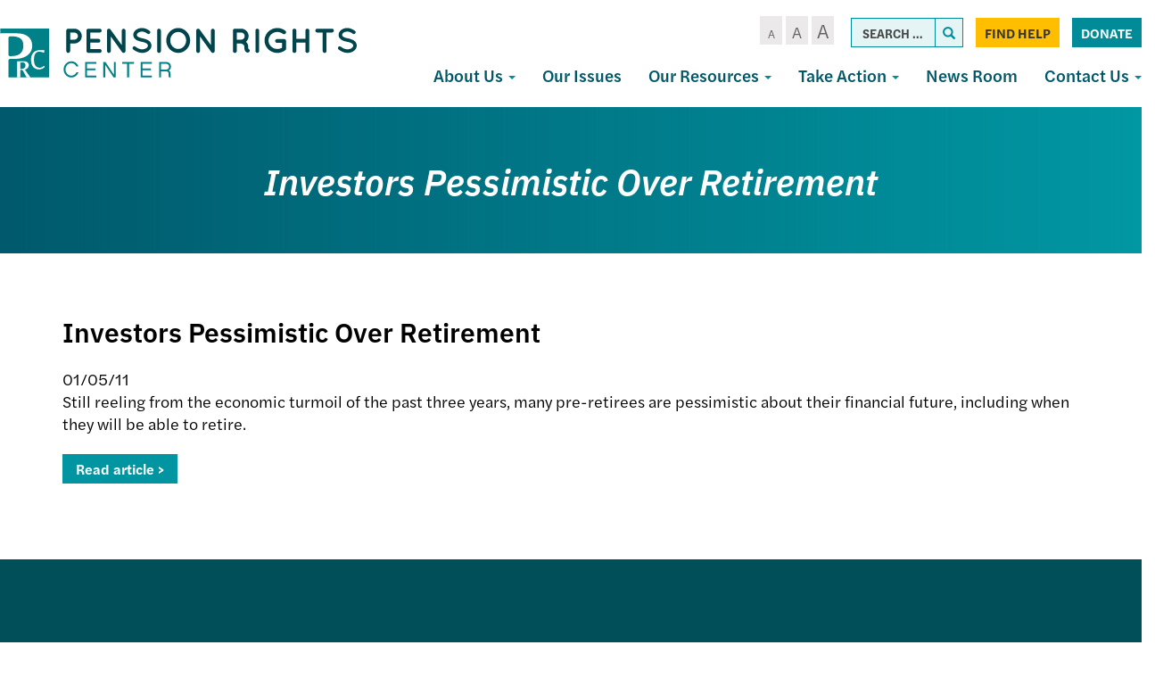

--- FILE ---
content_type: text/html; charset=UTF-8
request_url: https://pensionrights.org/investors-pessimistic-over-retirement/
body_size: 14323
content:
<!DOCTYPE html>
<html lang="en-US">
<head>
<meta charset="UTF-8">
<meta name='viewport' content='width=device-width, maximum-scale=1.0, minimum-scale=1.0, initial-scale=1.0' />
<link rel="profile" href="http://gmpg.org/xfn/11">
<link rel="pingback" href="https://pensionrights.org/xmlrpc.php">
<!--[if lt IE 9]>
<script src="https://pensionrights.org/wp-content/themes/pensionrights/js/html5.js" type="text/javascript"></script>
<script src="//cdn.jsdelivr.net/respond/1.4.2/respond.min.js"></script>
<![endif]-->
<link rel="stylesheet" href="https://use.typekit.net/ctz7mgc.css">
<link rel="icon" type="image/png" href="/wp-content/themes/pensionrights/img/favicon.png">



<meta name='robots' content='index, follow, max-image-preview:large, max-snippet:-1, max-video-preview:-1' />
	<style>img:is([sizes="auto" i], [sizes^="auto," i]) { contain-intrinsic-size: 3000px 1500px }</style>
	
	<!-- This site is optimized with the Yoast SEO plugin v23.6 - https://yoast.com/wordpress/plugins/seo/ -->
	<title>Investors Pessimistic Over Retirement - Pension Rights Center</title>
	<link rel="canonical" href="https://pensionrights.org/investors-pessimistic-over-retirement/" />
	<meta property="og:locale" content="en_US" />
	<meta property="og:type" content="article" />
	<meta property="og:title" content="Investors Pessimistic Over Retirement - Pension Rights Center" />
	<meta property="og:description" content="Still reeling from the economic turmoil of the past three years, many pre-retirees are pessimistic about their financial future, including when they will be able to retire." />
	<meta property="og:url" content="https://pensionrights.org/investors-pessimistic-over-retirement/" />
	<meta property="og:site_name" content="Pension Rights Center" />
	<meta property="article:published_time" content="2011-01-05T20:58:52+00:00" />
	<meta name="author" content="dcadmin" />
	<meta name="twitter:card" content="summary_large_image" />
	<meta name="twitter:label1" content="Written by" />
	<meta name="twitter:data1" content="dcadmin" />
	<script type="application/ld+json" class="yoast-schema-graph">{"@context":"https://schema.org","@graph":[{"@type":"WebPage","@id":"https://pensionrights.org/investors-pessimistic-over-retirement/","url":"https://pensionrights.org/investors-pessimistic-over-retirement/","name":"Investors Pessimistic Over Retirement - Pension Rights Center","isPartOf":{"@id":"https://pensionrights.org/#website"},"datePublished":"2011-01-05T20:58:52+00:00","dateModified":"2011-01-05T20:58:52+00:00","author":{"@id":"https://pensionrights.org/#/schema/person/c71e59163450fbae8c889203f33d9136"},"breadcrumb":{"@id":"https://pensionrights.org/investors-pessimistic-over-retirement/#breadcrumb"},"inLanguage":"en-US","potentialAction":[{"@type":"ReadAction","target":["https://pensionrights.org/investors-pessimistic-over-retirement/"]}]},{"@type":"BreadcrumbList","@id":"https://pensionrights.org/investors-pessimistic-over-retirement/#breadcrumb","itemListElement":[{"@type":"ListItem","position":1,"name":"Home","item":"https://pensionrights.org/"},{"@type":"ListItem","position":2,"name":"News Room","item":"https://pensionrights.org/news-room/"},{"@type":"ListItem","position":3,"name":"Investors Pessimistic Over Retirement"}]},{"@type":"WebSite","@id":"https://pensionrights.org/#website","url":"https://pensionrights.org/","name":"Pension Rights Center","description":"","potentialAction":[{"@type":"SearchAction","target":{"@type":"EntryPoint","urlTemplate":"https://pensionrights.org/?s={search_term_string}"},"query-input":{"@type":"PropertyValueSpecification","valueRequired":true,"valueName":"search_term_string"}}],"inLanguage":"en-US"},{"@type":"Person","@id":"https://pensionrights.org/#/schema/person/c71e59163450fbae8c889203f33d9136","name":"dcadmin","image":{"@type":"ImageObject","inLanguage":"en-US","@id":"https://pensionrights.org/#/schema/person/image/","url":"https://secure.gravatar.com/avatar/a6fe99ebb7241a771e6dd66a758eebe2?s=96&d=mm&r=g","contentUrl":"https://secure.gravatar.com/avatar/a6fe99ebb7241a771e6dd66a758eebe2?s=96&d=mm&r=g","caption":"dcadmin"},"url":"https://pensionrights.org/author/dcadmin/"}]}</script>
	<!-- / Yoast SEO plugin. -->


<link rel="alternate" type="application/rss+xml" title="Pension Rights Center &raquo; Feed" href="https://pensionrights.org/feed/" />
<link rel="alternate" type="application/rss+xml" title="Pension Rights Center &raquo; Comments Feed" href="https://pensionrights.org/comments/feed/" />
<link rel="alternate" type="application/rss+xml" title="Pension Rights Center &raquo; Investors Pessimistic Over Retirement Comments Feed" href="https://pensionrights.org/investors-pessimistic-over-retirement/feed/" />
<script type="text/javascript">
/* <![CDATA[ */
window._wpemojiSettings = {"baseUrl":"https:\/\/s.w.org\/images\/core\/emoji\/15.0.3\/72x72\/","ext":".png","svgUrl":"https:\/\/s.w.org\/images\/core\/emoji\/15.0.3\/svg\/","svgExt":".svg","source":{"concatemoji":"https:\/\/pensionrights.org\/wp-includes\/js\/wp-emoji-release.min.js?ver=6.7.1"}};
/*! This file is auto-generated */
!function(i,n){var o,s,e;function c(e){try{var t={supportTests:e,timestamp:(new Date).valueOf()};sessionStorage.setItem(o,JSON.stringify(t))}catch(e){}}function p(e,t,n){e.clearRect(0,0,e.canvas.width,e.canvas.height),e.fillText(t,0,0);var t=new Uint32Array(e.getImageData(0,0,e.canvas.width,e.canvas.height).data),r=(e.clearRect(0,0,e.canvas.width,e.canvas.height),e.fillText(n,0,0),new Uint32Array(e.getImageData(0,0,e.canvas.width,e.canvas.height).data));return t.every(function(e,t){return e===r[t]})}function u(e,t,n){switch(t){case"flag":return n(e,"\ud83c\udff3\ufe0f\u200d\u26a7\ufe0f","\ud83c\udff3\ufe0f\u200b\u26a7\ufe0f")?!1:!n(e,"\ud83c\uddfa\ud83c\uddf3","\ud83c\uddfa\u200b\ud83c\uddf3")&&!n(e,"\ud83c\udff4\udb40\udc67\udb40\udc62\udb40\udc65\udb40\udc6e\udb40\udc67\udb40\udc7f","\ud83c\udff4\u200b\udb40\udc67\u200b\udb40\udc62\u200b\udb40\udc65\u200b\udb40\udc6e\u200b\udb40\udc67\u200b\udb40\udc7f");case"emoji":return!n(e,"\ud83d\udc26\u200d\u2b1b","\ud83d\udc26\u200b\u2b1b")}return!1}function f(e,t,n){var r="undefined"!=typeof WorkerGlobalScope&&self instanceof WorkerGlobalScope?new OffscreenCanvas(300,150):i.createElement("canvas"),a=r.getContext("2d",{willReadFrequently:!0}),o=(a.textBaseline="top",a.font="600 32px Arial",{});return e.forEach(function(e){o[e]=t(a,e,n)}),o}function t(e){var t=i.createElement("script");t.src=e,t.defer=!0,i.head.appendChild(t)}"undefined"!=typeof Promise&&(o="wpEmojiSettingsSupports",s=["flag","emoji"],n.supports={everything:!0,everythingExceptFlag:!0},e=new Promise(function(e){i.addEventListener("DOMContentLoaded",e,{once:!0})}),new Promise(function(t){var n=function(){try{var e=JSON.parse(sessionStorage.getItem(o));if("object"==typeof e&&"number"==typeof e.timestamp&&(new Date).valueOf()<e.timestamp+604800&&"object"==typeof e.supportTests)return e.supportTests}catch(e){}return null}();if(!n){if("undefined"!=typeof Worker&&"undefined"!=typeof OffscreenCanvas&&"undefined"!=typeof URL&&URL.createObjectURL&&"undefined"!=typeof Blob)try{var e="postMessage("+f.toString()+"("+[JSON.stringify(s),u.toString(),p.toString()].join(",")+"));",r=new Blob([e],{type:"text/javascript"}),a=new Worker(URL.createObjectURL(r),{name:"wpTestEmojiSupports"});return void(a.onmessage=function(e){c(n=e.data),a.terminate(),t(n)})}catch(e){}c(n=f(s,u,p))}t(n)}).then(function(e){for(var t in e)n.supports[t]=e[t],n.supports.everything=n.supports.everything&&n.supports[t],"flag"!==t&&(n.supports.everythingExceptFlag=n.supports.everythingExceptFlag&&n.supports[t]);n.supports.everythingExceptFlag=n.supports.everythingExceptFlag&&!n.supports.flag,n.DOMReady=!1,n.readyCallback=function(){n.DOMReady=!0}}).then(function(){return e}).then(function(){var e;n.supports.everything||(n.readyCallback(),(e=n.source||{}).concatemoji?t(e.concatemoji):e.wpemoji&&e.twemoji&&(t(e.twemoji),t(e.wpemoji)))}))}((window,document),window._wpemojiSettings);
/* ]]> */
</script>
<style id='wp-emoji-styles-inline-css' type='text/css'>

	img.wp-smiley, img.emoji {
		display: inline !important;
		border: none !important;
		box-shadow: none !important;
		height: 1em !important;
		width: 1em !important;
		margin: 0 0.07em !important;
		vertical-align: -0.1em !important;
		background: none !important;
		padding: 0 !important;
	}
</style>
<link rel='stylesheet' id='wp-block-library-css' href='https://pensionrights.org/wp-includes/css/dist/block-library/style.min.css?ver=6.7.1' type='text/css' media='all' />
<style id='classic-theme-styles-inline-css' type='text/css'>
/*! This file is auto-generated */
.wp-block-button__link{color:#fff;background-color:#32373c;border-radius:9999px;box-shadow:none;text-decoration:none;padding:calc(.667em + 2px) calc(1.333em + 2px);font-size:1.125em}.wp-block-file__button{background:#32373c;color:#fff;text-decoration:none}
</style>
<style id='global-styles-inline-css' type='text/css'>
:root{--wp--preset--aspect-ratio--square: 1;--wp--preset--aspect-ratio--4-3: 4/3;--wp--preset--aspect-ratio--3-4: 3/4;--wp--preset--aspect-ratio--3-2: 3/2;--wp--preset--aspect-ratio--2-3: 2/3;--wp--preset--aspect-ratio--16-9: 16/9;--wp--preset--aspect-ratio--9-16: 9/16;--wp--preset--color--black: #000000;--wp--preset--color--cyan-bluish-gray: #abb8c3;--wp--preset--color--white: #ffffff;--wp--preset--color--pale-pink: #f78da7;--wp--preset--color--vivid-red: #cf2e2e;--wp--preset--color--luminous-vivid-orange: #ff6900;--wp--preset--color--luminous-vivid-amber: #fcb900;--wp--preset--color--light-green-cyan: #7bdcb5;--wp--preset--color--vivid-green-cyan: #00d084;--wp--preset--color--pale-cyan-blue: #8ed1fc;--wp--preset--color--vivid-cyan-blue: #0693e3;--wp--preset--color--vivid-purple: #9b51e0;--wp--preset--gradient--vivid-cyan-blue-to-vivid-purple: linear-gradient(135deg,rgba(6,147,227,1) 0%,rgb(155,81,224) 100%);--wp--preset--gradient--light-green-cyan-to-vivid-green-cyan: linear-gradient(135deg,rgb(122,220,180) 0%,rgb(0,208,130) 100%);--wp--preset--gradient--luminous-vivid-amber-to-luminous-vivid-orange: linear-gradient(135deg,rgba(252,185,0,1) 0%,rgba(255,105,0,1) 100%);--wp--preset--gradient--luminous-vivid-orange-to-vivid-red: linear-gradient(135deg,rgba(255,105,0,1) 0%,rgb(207,46,46) 100%);--wp--preset--gradient--very-light-gray-to-cyan-bluish-gray: linear-gradient(135deg,rgb(238,238,238) 0%,rgb(169,184,195) 100%);--wp--preset--gradient--cool-to-warm-spectrum: linear-gradient(135deg,rgb(74,234,220) 0%,rgb(151,120,209) 20%,rgb(207,42,186) 40%,rgb(238,44,130) 60%,rgb(251,105,98) 80%,rgb(254,248,76) 100%);--wp--preset--gradient--blush-light-purple: linear-gradient(135deg,rgb(255,206,236) 0%,rgb(152,150,240) 100%);--wp--preset--gradient--blush-bordeaux: linear-gradient(135deg,rgb(254,205,165) 0%,rgb(254,45,45) 50%,rgb(107,0,62) 100%);--wp--preset--gradient--luminous-dusk: linear-gradient(135deg,rgb(255,203,112) 0%,rgb(199,81,192) 50%,rgb(65,88,208) 100%);--wp--preset--gradient--pale-ocean: linear-gradient(135deg,rgb(255,245,203) 0%,rgb(182,227,212) 50%,rgb(51,167,181) 100%);--wp--preset--gradient--electric-grass: linear-gradient(135deg,rgb(202,248,128) 0%,rgb(113,206,126) 100%);--wp--preset--gradient--midnight: linear-gradient(135deg,rgb(2,3,129) 0%,rgb(40,116,252) 100%);--wp--preset--font-size--small: 13px;--wp--preset--font-size--medium: 20px;--wp--preset--font-size--large: 36px;--wp--preset--font-size--x-large: 42px;--wp--preset--spacing--20: 0.44rem;--wp--preset--spacing--30: 0.67rem;--wp--preset--spacing--40: 1rem;--wp--preset--spacing--50: 1.5rem;--wp--preset--spacing--60: 2.25rem;--wp--preset--spacing--70: 3.38rem;--wp--preset--spacing--80: 5.06rem;--wp--preset--shadow--natural: 6px 6px 9px rgba(0, 0, 0, 0.2);--wp--preset--shadow--deep: 12px 12px 50px rgba(0, 0, 0, 0.4);--wp--preset--shadow--sharp: 6px 6px 0px rgba(0, 0, 0, 0.2);--wp--preset--shadow--outlined: 6px 6px 0px -3px rgba(255, 255, 255, 1), 6px 6px rgba(0, 0, 0, 1);--wp--preset--shadow--crisp: 6px 6px 0px rgba(0, 0, 0, 1);}:where(.is-layout-flex){gap: 0.5em;}:where(.is-layout-grid){gap: 0.5em;}body .is-layout-flex{display: flex;}.is-layout-flex{flex-wrap: wrap;align-items: center;}.is-layout-flex > :is(*, div){margin: 0;}body .is-layout-grid{display: grid;}.is-layout-grid > :is(*, div){margin: 0;}:where(.wp-block-columns.is-layout-flex){gap: 2em;}:where(.wp-block-columns.is-layout-grid){gap: 2em;}:where(.wp-block-post-template.is-layout-flex){gap: 1.25em;}:where(.wp-block-post-template.is-layout-grid){gap: 1.25em;}.has-black-color{color: var(--wp--preset--color--black) !important;}.has-cyan-bluish-gray-color{color: var(--wp--preset--color--cyan-bluish-gray) !important;}.has-white-color{color: var(--wp--preset--color--white) !important;}.has-pale-pink-color{color: var(--wp--preset--color--pale-pink) !important;}.has-vivid-red-color{color: var(--wp--preset--color--vivid-red) !important;}.has-luminous-vivid-orange-color{color: var(--wp--preset--color--luminous-vivid-orange) !important;}.has-luminous-vivid-amber-color{color: var(--wp--preset--color--luminous-vivid-amber) !important;}.has-light-green-cyan-color{color: var(--wp--preset--color--light-green-cyan) !important;}.has-vivid-green-cyan-color{color: var(--wp--preset--color--vivid-green-cyan) !important;}.has-pale-cyan-blue-color{color: var(--wp--preset--color--pale-cyan-blue) !important;}.has-vivid-cyan-blue-color{color: var(--wp--preset--color--vivid-cyan-blue) !important;}.has-vivid-purple-color{color: var(--wp--preset--color--vivid-purple) !important;}.has-black-background-color{background-color: var(--wp--preset--color--black) !important;}.has-cyan-bluish-gray-background-color{background-color: var(--wp--preset--color--cyan-bluish-gray) !important;}.has-white-background-color{background-color: var(--wp--preset--color--white) !important;}.has-pale-pink-background-color{background-color: var(--wp--preset--color--pale-pink) !important;}.has-vivid-red-background-color{background-color: var(--wp--preset--color--vivid-red) !important;}.has-luminous-vivid-orange-background-color{background-color: var(--wp--preset--color--luminous-vivid-orange) !important;}.has-luminous-vivid-amber-background-color{background-color: var(--wp--preset--color--luminous-vivid-amber) !important;}.has-light-green-cyan-background-color{background-color: var(--wp--preset--color--light-green-cyan) !important;}.has-vivid-green-cyan-background-color{background-color: var(--wp--preset--color--vivid-green-cyan) !important;}.has-pale-cyan-blue-background-color{background-color: var(--wp--preset--color--pale-cyan-blue) !important;}.has-vivid-cyan-blue-background-color{background-color: var(--wp--preset--color--vivid-cyan-blue) !important;}.has-vivid-purple-background-color{background-color: var(--wp--preset--color--vivid-purple) !important;}.has-black-border-color{border-color: var(--wp--preset--color--black) !important;}.has-cyan-bluish-gray-border-color{border-color: var(--wp--preset--color--cyan-bluish-gray) !important;}.has-white-border-color{border-color: var(--wp--preset--color--white) !important;}.has-pale-pink-border-color{border-color: var(--wp--preset--color--pale-pink) !important;}.has-vivid-red-border-color{border-color: var(--wp--preset--color--vivid-red) !important;}.has-luminous-vivid-orange-border-color{border-color: var(--wp--preset--color--luminous-vivid-orange) !important;}.has-luminous-vivid-amber-border-color{border-color: var(--wp--preset--color--luminous-vivid-amber) !important;}.has-light-green-cyan-border-color{border-color: var(--wp--preset--color--light-green-cyan) !important;}.has-vivid-green-cyan-border-color{border-color: var(--wp--preset--color--vivid-green-cyan) !important;}.has-pale-cyan-blue-border-color{border-color: var(--wp--preset--color--pale-cyan-blue) !important;}.has-vivid-cyan-blue-border-color{border-color: var(--wp--preset--color--vivid-cyan-blue) !important;}.has-vivid-purple-border-color{border-color: var(--wp--preset--color--vivid-purple) !important;}.has-vivid-cyan-blue-to-vivid-purple-gradient-background{background: var(--wp--preset--gradient--vivid-cyan-blue-to-vivid-purple) !important;}.has-light-green-cyan-to-vivid-green-cyan-gradient-background{background: var(--wp--preset--gradient--light-green-cyan-to-vivid-green-cyan) !important;}.has-luminous-vivid-amber-to-luminous-vivid-orange-gradient-background{background: var(--wp--preset--gradient--luminous-vivid-amber-to-luminous-vivid-orange) !important;}.has-luminous-vivid-orange-to-vivid-red-gradient-background{background: var(--wp--preset--gradient--luminous-vivid-orange-to-vivid-red) !important;}.has-very-light-gray-to-cyan-bluish-gray-gradient-background{background: var(--wp--preset--gradient--very-light-gray-to-cyan-bluish-gray) !important;}.has-cool-to-warm-spectrum-gradient-background{background: var(--wp--preset--gradient--cool-to-warm-spectrum) !important;}.has-blush-light-purple-gradient-background{background: var(--wp--preset--gradient--blush-light-purple) !important;}.has-blush-bordeaux-gradient-background{background: var(--wp--preset--gradient--blush-bordeaux) !important;}.has-luminous-dusk-gradient-background{background: var(--wp--preset--gradient--luminous-dusk) !important;}.has-pale-ocean-gradient-background{background: var(--wp--preset--gradient--pale-ocean) !important;}.has-electric-grass-gradient-background{background: var(--wp--preset--gradient--electric-grass) !important;}.has-midnight-gradient-background{background: var(--wp--preset--gradient--midnight) !important;}.has-small-font-size{font-size: var(--wp--preset--font-size--small) !important;}.has-medium-font-size{font-size: var(--wp--preset--font-size--medium) !important;}.has-large-font-size{font-size: var(--wp--preset--font-size--large) !important;}.has-x-large-font-size{font-size: var(--wp--preset--font-size--x-large) !important;}
:where(.wp-block-post-template.is-layout-flex){gap: 1.25em;}:where(.wp-block-post-template.is-layout-grid){gap: 1.25em;}
:where(.wp-block-columns.is-layout-flex){gap: 2em;}:where(.wp-block-columns.is-layout-grid){gap: 2em;}
:root :where(.wp-block-pullquote){font-size: 1.5em;line-height: 1.6;}
</style>
<link rel='stylesheet' id='_s-style-css' href='https://pensionrights.org/wp-content/themes/pensionrights/style.css?ver=6.7.1' type='text/css' media='all' />
<script type="text/javascript" src="https://pensionrights.org/wp-includes/js/jquery/jquery.min.js?ver=3.7.1" id="jquery-core-js"></script>
<script type="text/javascript" src="https://pensionrights.org/wp-includes/js/jquery/jquery-migrate.min.js?ver=3.4.1" id="jquery-migrate-js"></script>
<link rel="https://api.w.org/" href="https://pensionrights.org/wp-json/" /><link rel="alternate" title="JSON" type="application/json" href="https://pensionrights.org/wp-json/wp/v2/posts/1360" /><link rel="EditURI" type="application/rsd+xml" title="RSD" href="https://pensionrights.org/xmlrpc.php?rsd" />
<meta name="generator" content="WordPress 6.7.1" />
<link rel='shortlink' href='https://pensionrights.org/?p=1360' />
<link rel="alternate" title="oEmbed (JSON)" type="application/json+oembed" href="https://pensionrights.org/wp-json/oembed/1.0/embed?url=https%3A%2F%2Fpensionrights.org%2Finvestors-pessimistic-over-retirement%2F" />
<link rel="alternate" title="oEmbed (XML)" type="text/xml+oembed" href="https://pensionrights.org/wp-json/oembed/1.0/embed?url=https%3A%2F%2Fpensionrights.org%2Finvestors-pessimistic-over-retirement%2F&#038;format=xml" />
<script async src="https://pensionrights.org/wp-content/uploads/perfmatters/gtagv4.js?id=UA-2706204-2"></script><script>window.dataLayer = window.dataLayer || [];function gtag(){dataLayer.push(arguments);}gtag("js", new Date());gtag("config", "UA-2706204-2");</script><style type="text/css">.recentcomments a{display:inline !important;padding:0 !important;margin:0 !important;}</style><style type="text/css">.broken_link, a.broken_link {
	text-decoration: line-through;
}</style>
<!-- Google tag (gtag.js) --> <script async src="https://www.googletagmanager.com/gtag/js?id=G-172FVJ7YPG"></script> <script> window.dataLayer = window.dataLayer || []; function gtag(){dataLayer.push(arguments);} gtag('js', new Date()); gtag('config', 'G-172FVJ7YPG'); </script> 


</head>

<body class="post-template-default single single-post postid-1360 single-format-standard group-blog">



<div id="page" class="site">
	
	<div class="header-container">
	<header id="masthead" class="site-header" role="banner">
		<div class="site-branding">
			<a href="/">
<svg width="1060px" height="149px" viewBox="0 0 1060 149" version="1.1" xmlns="http://www.w3.org/2000/svg" xmlns:xlink="http://www.w3.org/1999/xlink">
    <defs>
        <polygon id="path-1" points="0.132537313 0.0288695652 146.862388 0.0288695652 146.862388 147.797101 0.132537313 147.797101"></polygon>
    </defs>
    <g id="Page-1" stroke="none" stroke-width="1" fill="none" fill-rule="evenodd">
        <g id="Pension-Rights-Center-logo">
            <path d="M208.372605,34.6043122 L220.974326,34.6043122 C226.914325,34.6043122 231.524604,29.872526 231.627395,24.1131408 C231.524604,18.1473575 226.914325,13.4155713 220.974326,13.4155713 L208.372605,13.4155713 L208.372605,34.6043122 Z M220.974326,46.0220792 L208.372605,46.0220792 L208.372605,68.3416181 C208.372605,71.4288067 205.809395,74 202.633814,74 C199.561023,74 197,71.4288067 197,68.3416181 L197,7.65618615 C197,4.46799427 199.561023,2 202.633814,2 L220.974326,2 C233.164884,2 243,11.8741728 243,24.1131408 C243,36.1479064 233.164884,46.0220792 220.974326,46.0220792 L220.974326,46.0220792 Z" id="Fill-1" fill="#00444C"></path>
            <path d="M257,68.3416181 L257,7.65618615 C257,4.46799427 259.470933,2 262.662921,2 L262.766243,2 C262.766243,2 262.766243,2 262.972887,2 L296.337079,2 C299.324621,2 302,4.46799427 302,7.65618615 C302,10.844378 299.324621,13.4155713 296.337079,13.4155713 L268.429165,13.4155713 L268.429165,32.2395169 L292.424035,32.2395169 C295.512702,32.2395169 298.089155,34.9139093 298.089155,37.8957031 C298.089155,41.083895 295.512702,43.6550883 292.424035,43.6550883 L268.429165,43.6550883 L268.429165,62.5822329 L296.337079,62.5822329 C299.324621,62.5822329 302,65.1534262 302,68.3416181 C302,71.4288067 299.324621,74 296.337079,74 L262.972887,74 C262.766243,74 262.766243,73.896801 262.766243,73.896801 L262.662921,74 C259.470933,74 257,71.4288067 257,68.3416181" id="Fill-2" fill="#00444C"></path>
            <path d="M329.317956,68.284761 C329.317956,71.4029706 326.724321,74 323.716501,74 C320.500482,74 318.008732,71.4029706 318.008732,68.284761 L318.008732,7.9254501 C318.008732,7.9254501 318.008732,7.9254501 318.008732,7.82121408 C317.904632,6.05363725 318.735215,4.18404219 320.292283,3.04188151 C322.885918,1.27652248 326.412021,1.79548481 328.177288,4.28827822 L361.690776,50.7265355 L361.690776,7.9254501 C361.690776,4.91147657 364.180311,2.31444714 367.292231,2.31444714 C370.406365,2.31444714 373,4.91147657 373,7.9254501 L373,68.284761 C373,71.4029706 370.406365,74 367.292231,74 C365.633279,74 364.076212,73.1683296 363.039643,71.9219329 C362.831444,71.7134608 362.625459,71.5072066 362.521359,71.2987345 L329.317956,25.1687497 L329.317956,68.284761" id="Fill-3" fill="#00444C"></path>
            <path d="M395.120576,56.1948279 C396.966606,53.9296339 400.352089,53.619845 402.607618,55.4741843 C407.123055,59.1784686 414.918863,63.5001336 422.200061,63.3990677 C427.330841,63.3990677 431.947011,61.8545174 435.023727,59.5915204 C438.102633,57.3263264 439.434052,54.7535406 439.434052,52.1807547 C439.434052,50.8427303 439.127475,49.9155607 438.512132,48.8873252 C437.896789,47.8568926 436.972679,46.8286571 435.433226,45.7982245 C432.459432,43.8428194 427.431573,42.0939402 421.381063,40.9624417 L421.175218,40.9624417 C416.353204,40.0352721 411.839957,38.8005107 407.942053,36.9483685 C404.044149,35.0962264 400.658666,32.5212434 398.403137,28.9202221 C396.863684,26.4506992 396.042496,23.5681245 396.042496,20.4812209 C396.042496,14.3052166 399.530902,8.95311897 404.249993,5.45536059 C409.069817,1.95540512 415.328362,0 421.996406,0 C431.844088,0 439.127475,4.83578279 444.358988,8.23247528 C446.717439,9.88028859 447.435705,13.1737181 445.795519,15.539978 C444.256066,18.0095009 440.973505,18.7301446 438.512132,17.0845284 C433.280619,13.5845729 428.252761,10.4976693 421.996406,10.4976693 C417.380236,10.4976693 413.276488,11.9389567 410.506348,13.9954277 C407.736209,16.0540958 406.608444,18.3192898 406.608444,20.4812209 C406.608444,21.7159823 406.814289,22.5376919 407.32671,23.3615985 C407.839131,24.1855052 408.763241,25.1126748 410.096849,26.0376473 C412.764067,27.8897895 417.380236,29.5376028 422.918326,30.5658383 L423.12417,30.5658383 C428.355683,31.5962709 433.177697,32.9342953 437.281446,34.8897004 C441.485926,36.9483685 445.177986,39.6244173 447.538627,43.4319646 C449.07808,45.9014875 450,48.9883911 450,52.1807547 C450,58.7676138 446.30794,64.4273032 441.17935,68.1337846 C436.151491,71.8380689 429.483448,74 422.200061,74 C411.121692,73.896737 401.78862,68.3403106 395.939574,63.7066595 C393.684045,61.8545174 393.375279,58.4578249 395.120576,56.1948279" id="Fill-4" fill="#00444C"></path>
            <path d="M467,7.65618615 C467,4.46799427 469.37815,2 472.450279,2 C475.425082,2 478,4.46799427 478,7.65618615 L478,68.3416181 C478,71.5320057 475.425082,74 472.450279,74 C469.37815,74 467,71.5320057 467,68.3416181 L467,7.65618615" id="Fill-5" fill="#00444C"></path>
            <path d="M553.167405,36.997806 C553.167405,30.0098435 550.364366,23.5352823 546.107734,19.0134013 C541.749173,14.3884013 535.934804,11.7160816 529.708289,11.7160816 C523.065196,11.7160816 517.250827,14.3884013 512.892266,19.0134013 C508.533706,23.5352823 505.832595,30.0098435 505.832595,36.997806 C505.832595,43.9879625 508.533706,50.4625237 512.892266,54.8834796 C517.250827,59.5084796 523.065196,62.2817244 529.708289,62.2817244 C535.934804,62.2817244 541.749173,59.5084796 546.107734,54.8834796 C550.364366,50.4625237 553.167405,43.9879625 553.167405,36.997806 Z M554.516853,10.9964421 C560.951657,17.7803605 565,26.8241224 565,36.997806 C565,47.1736836 560.951657,56.3205645 554.516853,63.0013639 C548.390051,69.6821632 539.256351,74 529.708289,74 C519.743649,74 510.607734,69.6821632 504.277074,63.0013639 C497.840054,56.3205645 494,47.1736836 494,36.997806 C494,26.8241224 497.840054,17.7803605 504.277074,10.9964421 C510.607734,4.21252372 519.743649,0 529.708289,0 C539.256351,0 548.390051,4.21252372 554.516853,10.9964421 L554.516853,10.9964421 Z" id="Fill-6" fill="#00444C"></path>
            <path d="M594.318412,68.284761 C594.318412,71.4029706 591.724672,74 588.714516,74 C585.498368,74 583.008732,71.4029706 583.008732,68.284761 L583.008732,7.9254501 C583.008732,7.9254501 583.008732,7.9254501 583.008732,7.82121408 C582.904628,6.05363725 583.735245,4.18404219 585.292375,3.04188151 C587.8839,1.27652248 591.41236,1.79548481 593.177698,4.28827822 L626.692535,50.7265355 L626.692535,7.9254501 C626.692535,4.91147657 629.182171,2.31444714 632.294216,2.31444714 C635.408475,2.31444714 638,4.91147657 638,7.9254501 L638,68.284761 C638,71.4029706 635.408475,74 632.294216,74 C630.632982,74 629.078067,73.1683296 628.039242,71.9219329 C627.833249,71.7134608 627.625041,71.5072066 627.520937,71.2987345 L594.318412,25.1687497 L594.318412,68.284761" id="Fill-7" fill="#00444C"></path>
            <path d="M727.10559,24.1131408 C727.10559,18.1473575 722.313511,13.4155713 716.376226,13.4155713 L703.563253,13.4155713 L703.563253,34.6043122 L716.376226,34.6043122 C722.313511,34.6043122 727.10559,29.872526 727.10559,24.1131408 Z M741.68863,65.4608277 C742.731547,68.4448172 741.06377,71.6330091 738.041759,72.6628038 C737.625926,72.7660029 736.794261,72.9702052 735.751345,72.9702052 C735.751345,72.9702052 735.751345,72.9702052 735.646831,72.9702052 C734.603915,72.9702052 733.042875,72.7660029 731.584127,71.8394072 C730.232116,71.0160105 729.084685,69.6788143 728.250797,68.2406148 C726.794272,65.2566253 726.064897,61.5546339 726.064897,55.896252 C725.960383,53.9420573 725.542327,52.6048611 724.812953,51.474063 C724.190316,50.3410692 722.938372,49.3134702 721.688651,48.4900735 C719.500528,47.0496783 716.794282,46.2284773 715.85588,46.0220792 L703.563253,46.0220792 L703.563253,68.3416181 C703.563253,71.4288067 700.959297,74 697.728257,74 C694.499442,74 692,71.4288067 692,68.3416181 L692,7.65618615 C692,4.46799427 694.499442,2 697.728257,2 C697.728257,2 697.728257,2 697.832771,2 L716.376226,2 C728.771143,2 738.666619,11.8741728 738.666619,24.1131408 C738.666619,30.9023208 735.542317,36.8681041 730.543434,40.9806959 C731.897669,42.0104907 733.14739,43.2444878 734.190306,44.7880821 C736.271691,47.7698759 737.625926,51.5772621 737.625926,55.896252 C737.523636,58.9812449 737.832731,60.9354396 738.041759,61.9652344 C739.709535,62.4790339 741.06377,63.713031 741.68863,65.4608277 L741.68863,65.4608277 Z" id="Fill-8" fill="#00444C"></path>
            <path d="M759,7.65618615 C759,4.46799427 761.37815,2 764.450279,2 C767.422966,2 770,4.46799427 770,7.65618615 L770,68.3416181 C770,71.5320057 767.422966,74 764.450279,74 C761.37815,74 759,71.5320057 759,68.3416181 L759,7.65618615" id="Fill-9" fill="#00444C"></path>
            <path d="M786,37.100925 C786,16.4442007 803.13542,0 824.089729,0 C832.86458,0 841.225149,2.97948292 847.626691,8.01476518 C850.308508,9.96963947 850.72279,13.7718809 848.76156,16.3410816 C846.800331,18.8071632 842.979238,19.3205645 840.398788,17.2647652 C835.962883,13.875 830.281927,11.7160816 824.089729,11.7160816 C816.656888,11.7160816 810.153979,14.4915204 805.508728,19.2174454 C800.656337,23.8424454 797.767379,30.1129625 797.767379,37.100925 C797.767379,43.8848435 800.656337,50.1531665 805.508728,54.7803605 C810.153979,59.5084796 816.656888,62.2817244 824.089729,62.2817244 C829.252832,62.2817244 834.10302,60.7415204 838.232621,58.3763639 L838.232621,44.2951257 L823.470509,44.2951257 C820.27084,44.2951257 817.58682,41.625 817.58682,38.4392789 C817.58682,35.1504388 820.27084,32.6821632 823.470509,32.6821632 L843.805599,32.6821632 C843.909169,32.6821632 843.909169,32.6821632 843.909169,32.6821632 C844.01274,32.6821632 844.01274,32.6821632 844.01274,32.6821632 C847.31598,32.6821632 850,35.1504388 850,38.4392789 L850,61.1518027 C850,61.8714421 849.792859,62.2817244 849.689288,62.8982448 C849.585718,63.1044829 849.585718,63.207602 849.482147,63.4116461 L849.482147,63.5147652 C849.175843,64.4406428 848.554419,65.2634013 847.523121,65.9830408 C841.020211,71.0183231 832.86458,74 824.089729,74 C803.13542,74 786,57.6567244 786,37.100925" id="Fill-10" fill="#00444C"></path>
            <path d="M869,68.3416181 L869,7.65618615 C869,4.46799427 871.49412,2 874.71828,2 C877.940221,2 880.538632,4.46799427 880.538632,7.65618615 L880.538632,32.3405203 L907.459149,32.3405203 L907.459149,7.65618615 C907.459149,4.46799427 909.955488,2 913.177429,2 C916.39937,2 919,4.46799427 919,7.65618615 L919,68.3416181 C919,71.5320057 916.39937,74 913.177429,74 C909.955488,74 907.459149,71.5320057 907.459149,68.3416181 L907.459149,43.6550883 L880.538632,43.6550883 L880.538632,68.3416181 C880.538632,71.5320057 877.940221,74 874.71828,74 C871.49412,74 869,71.5320057 869,68.3416181" id="Fill-11" fill="#00444C"></path>
            <path d="M986.365758,13.4155713 L970.08177,13.4155713 L970.08177,68.3416181 C970.08177,71.5320057 967.624304,74 964.449714,74 C961.377882,74 958.817658,71.5320057 958.817658,68.3416181 L958.817658,13.4155713 L942.634242,13.4155713 C939.459652,13.4155713 937,10.741179 937,7.65618615 C937,4.46799427 939.459652,2 942.634242,2 L986.365758,2 C989.439776,2 992,4.46799427 992,7.65618615 C992,10.741179 989.439776,13.4155713 986.365758,13.4155713" id="Fill-12" fill="#00444C"></path>
            <path d="M1005.11946,56.1948279 C1006.96546,53.9296339 1010.35087,53.619845 1012.60636,55.4741843 C1017.12171,59.1784686 1024.91736,63.5001336 1032.20061,63.3990677 C1037.33129,63.3990677 1041.94517,61.8545174 1045.02183,59.5915204 C1048.09849,57.3263264 1049.43426,54.7535406 1049.43426,52.1807547 C1049.43426,50.8427303 1049.1255,49.9155607 1048.51017,48.8873252 C1047.89484,47.8568926 1046.97293,46.8286571 1045.43351,45.7982245 C1042.45759,43.8428194 1037.43202,42.0939402 1031.37943,40.9624417 L1031.17359,40.9624417 C1026.35386,40.0352721 1021.83852,38.8005107 1017.94288,36.9483685 C1014.04505,35.0962264 1010.65963,32.5212434 1008.40196,28.9202221 C1006.86254,26.4506992 1006.04136,23.5681245 1006.04136,20.4812209 C1006.04136,14.3052166 1009.5297,8.95311897 1014.2487,5.45536059 C1019.07062,1.95540512 1025.32685,0 1031.99477,0 C1041.84225,0 1049.1255,4.83578279 1054.35691,8.23247528 C1056.7175,9.88028859 1057.43357,13.1737181 1055.79341,15.539978 C1054.25399,18.0095009 1050.97149,18.7301446 1048.51017,17.0845284 C1043.27876,13.5845729 1038.251,10.4976693 1031.99477,10.4976693 C1027.38088,10.4976693 1023.27721,11.9389567 1020.50712,13.9954277 C1017.73704,16.0540958 1016.60929,18.3192898 1016.60929,20.4812209 C1016.60929,21.7159823 1016.81295,22.5376919 1017.32755,23.3615985 C1017.83996,24.1855052 1018.76186,25.1126748 1020.09544,26.0376473 C1022.76261,27.8897895 1027.38088,29.5376028 1032.91886,30.5658383 L1033.1247,30.5658383 C1038.35392,31.5962709 1043.17584,32.9342953 1047.27951,34.8897004 C1051.4839,36.9483685 1055.17808,39.6244173 1057.53649,43.4319646 C1059.07591,45.9014875 1060,48.9883911 1060,52.1807547 C1060,58.7676138 1056.30801,64.4273032 1051.17733,68.1337846 C1046.15176,71.8380689 1039.48385,74 1032.20061,74 C1021.12245,73.896737 1011.78519,68.3403106 1005.94063,63.7066595 C1003.68296,61.8545174 1003.37639,58.4578249 1005.11946,56.1948279" id="Fill-13" fill="#00444C"></path>
            <path d="M211.865429,147 C199.235023,147 189,136.244877 189,122.966921 C189,109.755123 199.235023,99 211.865429,99 C222.365379,99 230.076969,105.240926 233,114.335477 L227.085499,114.335477 C224.55986,108.559864 219.373909,104.376459 211.865429,104.376459 C202.358956,104.376459 194.583342,112.807222 194.583342,122.966921 C194.583342,133.124414 202.358956,141.557383 211.865429,141.557383 C218.643151,141.557383 224.292725,137.704769 227.085499,131.598364 L233,131.598364 C229.876066,140.959754 221.767085,147 211.865429,147" id="Fill-14" fill="#008188"></path>
            <polyline id="Fill-15" fill="#008188" points="286 101 286 106.369676 258.655438 106.369676 258.655438 120.288121 283.339137 120.288121 283.339137 125.657796 258.655438 125.657796 258.655438 141.564277 286 141.564277 286 147 253 147 253 101 286 101"></polyline>
            <polyline id="Fill-16" fill="#008188" points="344 147 337.699001 147 312.697617 109.550972 312.697617 147 307 147 307 101 313.365567 101 338.369178 138.382981 338.369178 101 344 101 344 147"></polyline>
            <polyline id="Fill-17" fill="#008188" points="383.355116 106.369676 383.355116 147 377.644884 147 377.644884 106.369676 363 106.369676 363 101 398 101 398 106.369676 383.355116 106.369676"></polyline>
            <polyline id="Fill-18" fill="#008188" points="451 101 451 106.369676 423.655438 106.369676 423.655438 120.288121 448.339137 120.288121 448.339137 125.657796 423.655438 125.657796 423.655438 141.564277 451 141.564277 451 147 418 147 418 101 451 101"></polyline>
            <path d="M493.395542,123.403369 C498.788899,123.403369 502.34222,120.158227 502.34222,114.920647 C502.34222,108.956543 498.788899,106.369676 493.198864,106.369676 L478.59222,106.369676 L478.59222,123.403369 L493.395542,123.403369 Z M507.541084,147 L501.881119,147 C501.356643,145.740691 501.026661,144.148942 501.026661,142.028812 L501.026661,135.732268 C501.026661,131.291663 498.725524,128.839093 493.526661,128.839093 L478.59222,128.839093 L478.59222,147 L473,147 L473,101 L493.198864,101 C502.541084,101 508,106.699914 508,114.920647 C508,119.823586 505.633304,123.801857 501.75,126.054083 C504.84222,127.912224 506.553322,131.091318 506.553322,135.732268 L506.553322,141.432181 C506.553322,143.156026 507.012238,145.672442 507.541084,147 L507.541084,147 Z" id="Fill-19" fill="#008188"></path>
            <g id="Group-23" transform="translate(0.000000, 1.000000)">
                <mask id="mask-2" fill="white">
                    <use xlink:href="#path-1"></use>
                </mask>
                <g id="Clip-21"></g>
                <polygon id="Fill-20" fill="#008188" mask="url(#mask-2)" points="0.815104478 145.677913 146.862388 145.677913 146.862388 0.0288695652 0.815104478 0.0288695652"></polygon>
                <path d="M34.0157015,23.6615652 L30.6801791,23.6615652 C27.7842388,23.6615652 25.1224478,25.8776812 25.1224478,28.7656812 L25.1224478,78.6393043 C25.1224478,80.6307246 27.3402388,82.6265507 29.3415522,82.6265507 L31.7868657,82.6265507 C52.4582687,82.6265507 69.3501493,76.6346667 69.3501493,51.155942 C69.3501493,32.3101449 59.1271045,23.6615652 34.0157015,23.6615652 Z M41.340597,91.0482319 L29.3415522,91.0482319 C27.3402388,91.0482319 25.1224478,92.8171594 25.1224478,94.8195942 L25.3389254,145.133797 C25.3389254,146.90713 24.4553433,147.797101 22.4496119,147.797101 L2.89373134,147.797101 C0.89241791,147.797101 0,146.90713 0,145.133797 L0.223104478,81.2915942 L0,17.456 C0,15.6870725 0.89241791,14.7993043 2.89373134,14.7993043 L50.9031642,14.7993043 C73.3527761,14.7993043 95.8023881,24.7718261 95.8023881,51.8168116 C95.8023881,73.9845797 78.0225075,91.0482319 41.340597,91.0482319 L41.340597,91.0482319 Z" id="Fill-22" fill="#FFFFFE" mask="url(#mask-2)"></path>
            </g>
            <path d="M115.821094,123 C104.053522,123 92,115.474467 92,93.9885879 C92,76.5042075 103.034146,66 115.633372,66 L130.738473,66 C131.484997,66 131.853893,66.1861671 131.760032,66.9264553 L131.205596,72.2311239 C131.113918,72.9736023 130.557299,73.3415562 129.815141,73.1619597 C125.364375,71.7689914 122.677326,70.5512392 115.543876,70.5512392 C106.092274,70.5512392 100.897167,78.8280115 100.897167,94.0783862 C100.897167,112.307435 108.77714,118.074236 118.693683,118.074236 C122.400108,118.074236 126.848691,115.654063 129.906819,112.865937 C130.094542,112.675389 130.557299,112.491412 130.834517,112.771758 L132.783773,115.001383 C133.054443,115.277349 133.054443,115.654063 132.875452,115.83804 C128.793582,120.214063 122.677326,123 115.821094,123" id="Fill-24" fill="#FFFFFE"></path>
            <path d="M67.5230725,102.196344 L62.2850199,102.196344 C61.2396195,102.196344 60.1920089,102.997075 60.1920089,104.034735 L60.1058131,119.959415 C60.1058131,120.676782 60.9125174,121.398537 61.6418665,121.398537 L64.3802409,121.398537 C71.5565941,121.398537 75.9039569,118.599269 75.9039569,110.91883 C75.9039569,105.87532 72.5224292,102.196344 67.5230725,102.196344 Z M89.1250671,147 L80.1761745,147 C79.4534559,147 79.2103395,146.521755 78.8080924,146.039122 L68.7342341,127.712249 C67.6070582,125.555759 66.1549904,124.518099 64.6255674,124.518099 L61.6418665,124.518099 C60.9125174,124.518099 60.1058131,125.086289 60.1058131,125.794881 L60.1920089,146.039122 C60.1920089,146.681901 59.867117,147 59.1377679,147 L52.0454004,147 C51.3248919,147 51,146.681901 51,146.039122 L51.0817755,123.002194 L51,99.9564899 C51,99.3159049 51.0817755,99 51.7249288,99 L72.7633354,99 C79.8579131,99 85.5777782,103.795612 85.5777782,110.361609 C85.5777782,116.995612 80.8237481,122.04351 74.1358378,123.555027 C73.6496051,123.638391 73.6496051,123.95649 73.9722868,124.2 C74.6154401,124.678245 75.4221444,125.718099 76.9581978,127.957952 L87.5934339,143.005119 L89.852206,146.039122 C90.2566633,146.600731 89.7704305,147 89.1250671,147 L89.1250671,147 Z" id="Fill-25" fill="#FFFFFE"></path>
            <path d="M67.5230725,102.196344 L62.2850199,102.196344 C61.2396195,102.196344 60.1920089,102.997075 60.1920089,104.034735 L60.1058131,119.959415 C60.1058131,120.676782 60.9125174,121.398537 61.6418665,121.398537 L64.3802409,121.398537 C71.5565941,121.398537 75.9039569,118.599269 75.9039569,110.91883 C75.9039569,105.87532 72.5224292,102.196344 67.5230725,102.196344 Z M89.1250671,147 L80.1761745,147 C79.4534559,147 79.2103395,146.521755 78.8080924,146.039122 L68.7342341,127.712249 C67.6070582,125.555759 66.1549904,124.518099 64.6255674,124.518099 L61.6418665,124.518099 C60.9125174,124.518099 60.1058131,125.086289 60.1058131,125.794881 L60.1920089,146.039122 C60.1920089,146.681901 59.867117,147 59.1377679,147 L52.0454004,147 C51.3248919,147 51,146.681901 51,146.039122 L51.0817755,123.002194 L51,99.9564899 C51,99.3159049 51.0817755,99 51.7249288,99 L72.7633354,99 C79.8579131,99 85.5777782,103.795612 85.5777782,110.361609 C85.5777782,116.995612 80.8237481,122.04351 74.1358378,123.555027 C73.6496051,123.638391 73.6496051,123.95649 73.9722868,124.2 C74.6154401,124.678245 75.4221444,125.718099 76.9581978,127.957952 L87.5934339,143.005119 L89.852206,146.039122 C90.2566633,146.600731 89.7704305,147 89.1250671,147 Z" id="Stroke-26" stroke="#FFFFFE" stroke-width="0.139"></path>
        </g>
    </g>
</svg></a>
		</div><!-- .site-branding -->
		
		<div class="secondary-nav hidden-xs">
			
			<ul class="list-inline sn hidden-sm">
				<li>
				<button class="size-btn sb-decrease" id="btn-decrease">A</button>
				<button class="size-btn sb-orig" id="btn-orig">A</button>
				<button class="size-btn sb-increase" id="btn-increase">A</button>
				<script type="text/javascript">
					
					jQuery(function($) {
						var $affectedElements = $("p, fitem, h1, h2, h3, h4"); // Can be extended, ex. $("div, p, span.someClass")
						
						
						
						// Storing the original size in a data attribute so size can be reset
						$affectedElements.each( function(){
						  var $this = $(this);
						  $this.data("orig-size", $this.css("font-size") );
						});
						
						$("#btn-increase").click(function(){
						  changeFontSize(3);
						})
						
						$("#btn-decrease").click(function(){
						  changeFontSize(-3);
						})
						
						$("#btn-orig").click(function(){
						  $affectedElements.each( function(){
						        var $this = $(this);
						        $this.css( "font-size" , $this.data("orig-size") );
						   });
						})
						
						function changeFontSize(direction){
						    $affectedElements.each( function(){
						        var $this = $(this);
						        $this.css( "font-size" , parseInt($this.css("font-size"))+direction );
						    });
						}
						
						});
					
					
				</script>
				
				</li>
				<li>	<form method="get" id="searchform" action="https://pensionrights.org/" role="search" class="header-search navbar-form navbar-right">
        <div class="form-group">
            <input type="text" class="form-control" name="s" value="" id="s" placeholder="Search &hellip;" />
        </div>
        <button type="submit" class="btn btn-default"><span class="glyphicon glyphicon-search"></span></button>
	</form>

</li>
				
				<li><a href="/find-help/"class="sn-help">Find Help</a></li>
				<li><a href="/support-us/"class="sn-donate">Donate</a></li>
			</ul>
			
		</div>

		<nav id="site-navigation" class="main-navigation navbar navbar-default" role="navigation">
			<a class="skip-link screen-reader-text" href="#content">Skip to content</a>
            <div class="navbar-header">
                <button type="button" class="navbar-toggle" data-toggle="collapse" data-target="#navbar-collapse-main">
                    <span class="sr-only">Toggle navigation</span>
                    <span class="icon-bar"></span>
                    <span class="icon-bar"></span>
                    <span class="icon-bar"></span>
                </button>
                <!--<a class="navbar-brand" href="#">Brand</a>-->
            </div>

            <div class="collapse navbar-collapse" id="navbar-collapse-main">
	            <ul class="nav navbar-nav">
		            <li id="menu-item-5" class="visible-xs menu-item menu-item-type-custom menu-item-object-custom menu-item-5"><a href="/">Home</a></li>
<li id="menu-item-6892" class="menu-item menu-item-type-custom menu-item-object-custom menu-item-has-children dropdown menu-item-6892"><a href="#" class="dropdown-toggle" data-toggle="dropdown" data-target="#">About Us <b class="caret"></b></a>
<ul class="dropdown-menu">
	<li id="menu-item-56" class="menu-item menu-item-type-post_type menu-item-object-page menu-item-56"><a href="https://pensionrights.org/about-us/who-we-are/">About Us</a></li>
	<li id="menu-item-245" class="menu-item menu-item-type-post_type menu-item-object-page menu-item-245"><a href="https://pensionrights.org/about-us/history/">History</a></li>
	<li id="menu-item-47" class="menu-item menu-item-type-post_type menu-item-object-page menu-item-47"><a href="https://pensionrights.org/about-us/board-of-directors/">Board of Directors</a></li>
	<li id="menu-item-58" class="menu-item menu-item-type-post_type menu-item-object-page menu-item-58"><a href="https://pensionrights.org/about-us/supporters/">Supporters</a></li>
	<li id="menu-item-52" class="menu-item menu-item-type-post_type menu-item-object-page menu-item-52"><a href="https://pensionrights.org/about-us/staff/">Staff &#038; Consultants</a></li>
	<li id="menu-item-57" class="menu-item menu-item-type-post_type menu-item-object-page menu-item-57"><a href="https://pensionrights.org/about-us/fellows/">Fellows</a></li>
</ul>
</li>
<li id="menu-item-19" class="menu-item menu-item-type-post_type menu-item-object-page menu-item-19"><a href="https://pensionrights.org/our-issues/">Our Issues</a></li>
<li id="menu-item-6893" class="menu-item menu-item-type-custom menu-item-object-custom menu-item-has-children dropdown menu-item-6893"><a href="#" class="dropdown-toggle" data-toggle="dropdown" data-target="#">Our Resources <b class="caret"></b></a>
<ul class="dropdown-menu">
	<li id="menu-item-76" class="menu-item menu-item-type-post_type menu-item-object-page menu-item-76"><a href="https://pensionrights.org/resources/information-center/">Information Center</a></li>
	<li id="menu-item-75" class="menu-item menu-item-type-post_type menu-item-object-page menu-item-75"><a href="https://pensionrights.org/resources/roadmap-to-retirement/">Roadmap to Retirement</a></li>
	<li id="menu-item-77" class="menu-item menu-item-type-custom menu-item-object-custom menu-item-77"><a href="/find-help/">Find Help</a></li>
	<li id="menu-item-312" class="menu-item menu-item-type-post_type menu-item-object-page menu-item-312"><a href="https://pensionrights.org/resources/resources-for-attorneys/">Resources for Attorneys</a></li>
	<li id="menu-item-73" class="menu-item menu-item-type-post_type menu-item-object-page menu-item-73"><a href="https://pensionrights.org/resources/commonly-asked-questions/">Commonly Asked Questions</a></li>
</ul>
</li>
<li id="menu-item-6894" class="menu-item menu-item-type-custom menu-item-object-custom menu-item-has-children dropdown menu-item-6894"><a href="#" class="dropdown-toggle" data-toggle="dropdown" data-target="#">Take Action <b class="caret"></b></a>
<ul class="dropdown-menu">
	<li id="menu-item-64" class="menu-item menu-item-type-post_type menu-item-object-page menu-item-64"><a href="https://pensionrights.org/take-action/act-now/">Act Now</a></li>
	<li id="menu-item-63" class="menu-item menu-item-type-post_type menu-item-object-page menu-item-63"><a href="https://pensionrights.org/take-action/share-your-story/">Share Your Story</a></li>
</ul>
</li>
<li id="menu-item-182" class="menu-item menu-item-type-post_type menu-item-object-page current_page_parent menu-item-182"><a href="https://pensionrights.org/news-room/">News Room</a></li>
<li id="menu-item-6895" class="menu-item menu-item-type-custom menu-item-object-custom menu-item-has-children dropdown menu-item-6895"><a href="#" class="dropdown-toggle" data-toggle="dropdown" data-target="#">Contact Us <b class="caret"></b></a>
<ul class="dropdown-menu">
	<li id="menu-item-85" class="menu-item menu-item-type-post_type menu-item-object-page menu-item-85"><a href="https://pensionrights.org/contact-us/contact-prc/">Contact PRC</a></li>
	<li id="menu-item-83" class="menu-item menu-item-type-custom menu-item-object-custom menu-item-83"><a href="/find-help/">Find Help</a></li>
	<li id="menu-item-184" class="menu-item menu-item-type-custom menu-item-object-custom menu-item-184"><a href="/resources/commonly-asked-questions/">Commonly Asked Questions</a></li>
</ul>
</li>
					
					
				<li class="visible-xs"><a href="/find-help/" class="">Find Help</a></li>
				<li class="visible-xs"><a href="/support-us/" class="">Donate</a></li>
				<li class="visible-xs"><form method="get" id="searchform" action="https://pensionrights.org/" role="search" class="menu-search form-inline">
        <div class="form-group">
            <input type="text" class="form-control" name="s" value="" id="s" placeholder="Search &hellip;" />
        </div>
        <button type="submit" class="btn btn-default"><span class="glyphicon glyphicon-search"></span></button>
	</form>
</li>	
	            </ul>
	            
            </div><!-- /.navbar-collapse -->

		</nav><!-- #site-navigation -->
	</header><!-- #masthead -->
	</div></div>
	



	
	<div class="default-header">
		<div class="container"><div class="default-header-inner  ">		
			
						<h1>Investors Pessimistic Over Retirement</h1>
			
						
	</div></div></div>
	
	

	<div class="fitem fitem-post"><div class="container"><div class="row">
	<div class="col-sm-12"><h2>Investors Pessimistic Over Retirement</h2>
		
		<div>01/05/11</div>
		
		<p>Still reeling from the economic turmoil of the past three years, many  pre-retirees are pessimistic about their financial future, including  when they will be able to retire.</p>
		
				<div style="margin-top: 25px; margin-bottom: 20px;"><a href="http://www.financial-planning.com/news/hartford-retirement-401k-2669047-1.html" target="_blank" class="btn-cta">Read article ></a></div>
						
								

		
		
	</div>
	</div></div></div>
	
		
	
	
	
		
	
			<div class="fitem fitem-cta"><div class="container"><div class="row"><div class="col-sm-12">
		<h2>Not sure where to start but have questions?</h2>
		<a href="/contact-us/contact-prc/" class="btn-yellow">Contact us ></a>
		</div></div></div></div>
	 
	</div><!-- #content -->
	
	<div class="prefooter-container">
		<div class="container"><div class="row">
		
			<div class="col-sm-6"><div class="prefooter-updates">
			<h3>Sign up to receive updates from us:</h3>
			
			<p>Do you want to stay up to date on the latest retirement news and recent happenings at PRC?</p>
<p>Sign up to receive emails from us:</p>
<p><a class="btn-cta" href="https://actionnetwork.org/forms/stay-in-touch-11" target="_blank" rel="noopener">Click here &gt;</a></p>
			
			</div></div>
	
			<div class="col-sm-6"><div class="prefooter-support">
			<h3>Support the Pension Rights Center:</h3>
			
			<p>In today’s challenging pension environment, our work is more important than ever. Your contribution will help make it possible for the Center to continue its crucial role as a national consumer organization committed to protecting and promoting retirement security.</p>
<p><a class="btn-yellow" href="https://donatenow.networkforgood.org/supportprc" target="_blank" rel="noopener">Donate &gt;</a></p>


			</div></div>
		
		
	</div></div>
	</div>

	<div class="footer-container">
		<div class="container">
			
			
			<div class="row">

			<div class="col-sm-6">
				<ul class="list-inline">
				
				<li><a href="/">
				<svg height="85px" style="margin-bottom: -6px; margin-right: 5px;" viewBox="0 0 149 149" version="1.1" xmlns="http://www.w3.org/2000/svg" xmlns:xlink="http://www.w3.org/1999/xlink">
    <defs>
        <polygon id="path-1" points="0.132537313 0.0288695652 146.862388 0.0288695652 146.862388 147.797101 0.132537313 147.797101"></polygon>
    </defs>
    <g id="Page-1" stroke="none" stroke-width="1" fill="none" fill-rule="evenodd">
        <g id="Pension-Rights-Center-logo">
			  <g id="Group-23" transform="translate(0.000000, 1.000000)">
                <mask id="mask-2" fill="white">
                    <use xlink:href="#path-1"></use>
                </mask>
                <g id="Clip-21"></g>
                <polygon id="Fill-20" fill="#008188" mask="url(#mask-2)" points="0.815104478 145.677913 146.862388 145.677913 146.862388 0.0288695652 0.815104478 0.0288695652"></polygon>
                <path d="M34.0157015,23.6615652 L30.6801791,23.6615652 C27.7842388,23.6615652 25.1224478,25.8776812 25.1224478,28.7656812 L25.1224478,78.6393043 C25.1224478,80.6307246 27.3402388,82.6265507 29.3415522,82.6265507 L31.7868657,82.6265507 C52.4582687,82.6265507 69.3501493,76.6346667 69.3501493,51.155942 C69.3501493,32.3101449 59.1271045,23.6615652 34.0157015,23.6615652 Z M41.340597,91.0482319 L29.3415522,91.0482319 C27.3402388,91.0482319 25.1224478,92.8171594 25.1224478,94.8195942 L25.3389254,145.133797 C25.3389254,146.90713 24.4553433,147.797101 22.4496119,147.797101 L2.89373134,147.797101 C0.89241791,147.797101 0,146.90713 0,145.133797 L0.223104478,81.2915942 L0,17.456 C0,15.6870725 0.89241791,14.7993043 2.89373134,14.7993043 L50.9031642,14.7993043 C73.3527761,14.7993043 95.8023881,24.7718261 95.8023881,51.8168116 C95.8023881,73.9845797 78.0225075,91.0482319 41.340597,91.0482319 L41.340597,91.0482319 Z" id="Fill-22" fill="#FFFFFE" mask="url(#mask-2)"></path>
            </g>
            <path d="M115.821094,123 C104.053522,123 92,115.474467 92,93.9885879 C92,76.5042075 103.034146,66 115.633372,66 L130.738473,66 C131.484997,66 131.853893,66.1861671 131.760032,66.9264553 L131.205596,72.2311239 C131.113918,72.9736023 130.557299,73.3415562 129.815141,73.1619597 C125.364375,71.7689914 122.677326,70.5512392 115.543876,70.5512392 C106.092274,70.5512392 100.897167,78.8280115 100.897167,94.0783862 C100.897167,112.307435 108.77714,118.074236 118.693683,118.074236 C122.400108,118.074236 126.848691,115.654063 129.906819,112.865937 C130.094542,112.675389 130.557299,112.491412 130.834517,112.771758 L132.783773,115.001383 C133.054443,115.277349 133.054443,115.654063 132.875452,115.83804 C128.793582,120.214063 122.677326,123 115.821094,123" id="Fill-24" fill="#FFFFFE"></path>
            <path d="M67.5230725,102.196344 L62.2850199,102.196344 C61.2396195,102.196344 60.1920089,102.997075 60.1920089,104.034735 L60.1058131,119.959415 C60.1058131,120.676782 60.9125174,121.398537 61.6418665,121.398537 L64.3802409,121.398537 C71.5565941,121.398537 75.9039569,118.599269 75.9039569,110.91883 C75.9039569,105.87532 72.5224292,102.196344 67.5230725,102.196344 Z M89.1250671,147 L80.1761745,147 C79.4534559,147 79.2103395,146.521755 78.8080924,146.039122 L68.7342341,127.712249 C67.6070582,125.555759 66.1549904,124.518099 64.6255674,124.518099 L61.6418665,124.518099 C60.9125174,124.518099 60.1058131,125.086289 60.1058131,125.794881 L60.1920089,146.039122 C60.1920089,146.681901 59.867117,147 59.1377679,147 L52.0454004,147 C51.3248919,147 51,146.681901 51,146.039122 L51.0817755,123.002194 L51,99.9564899 C51,99.3159049 51.0817755,99 51.7249288,99 L72.7633354,99 C79.8579131,99 85.5777782,103.795612 85.5777782,110.361609 C85.5777782,116.995612 80.8237481,122.04351 74.1358378,123.555027 C73.6496051,123.638391 73.6496051,123.95649 73.9722868,124.2 C74.6154401,124.678245 75.4221444,125.718099 76.9581978,127.957952 L87.5934339,143.005119 L89.852206,146.039122 C90.2566633,146.600731 89.7704305,147 89.1250671,147 L89.1250671,147 Z" id="Fill-25" fill="#FFFFFE"></path>
            <path d="M67.5230725,102.196344 L62.2850199,102.196344 C61.2396195,102.196344 60.1920089,102.997075 60.1920089,104.034735 L60.1058131,119.959415 C60.1058131,120.676782 60.9125174,121.398537 61.6418665,121.398537 L64.3802409,121.398537 C71.5565941,121.398537 75.9039569,118.599269 75.9039569,110.91883 C75.9039569,105.87532 72.5224292,102.196344 67.5230725,102.196344 Z M89.1250671,147 L80.1761745,147 C79.4534559,147 79.2103395,146.521755 78.8080924,146.039122 L68.7342341,127.712249 C67.6070582,125.555759 66.1549904,124.518099 64.6255674,124.518099 L61.6418665,124.518099 C60.9125174,124.518099 60.1058131,125.086289 60.1058131,125.794881 L60.1920089,146.039122 C60.1920089,146.681901 59.867117,147 59.1377679,147 L52.0454004,147 C51.3248919,147 51,146.681901 51,146.039122 L51.0817755,123.002194 L51,99.9564899 C51,99.3159049 51.0817755,99 51.7249288,99 L72.7633354,99 C79.8579131,99 85.5777782,103.795612 85.5777782,110.361609 C85.5777782,116.995612 80.8237481,122.04351 74.1358378,123.555027 C73.6496051,123.638391 73.6496051,123.95649 73.9722868,124.2 C74.6154401,124.678245 75.4221444,125.718099 76.9581978,127.957952 L87.5934339,143.005119 L89.852206,146.039122 C90.2566633,146.600731 89.7704305,147 89.1250671,147 Z" id="Stroke-26" stroke="#FFFFFE" stroke-width="0.139"></path>
        </g>


             <path d="M115.821094,123 C104.053522,123 92,115.474467 92,93.9885879 C92,76.5042075 103.034146,66 115.633372,66 L130.738473,66 C131.484997,66 131.853893,66.1861671 131.760032,66.9264553 L131.205596,72.2311239 C131.113918,72.9736023 130.557299,73.3415562 129.815141,73.1619597 C125.364375,71.7689914 122.677326,70.5512392 115.543876,70.5512392 C106.092274,70.5512392 100.897167,78.8280115 100.897167,94.0783862 C100.897167,112.307435 108.77714,118.074236 118.693683,118.074236 C122.400108,118.074236 126.848691,115.654063 129.906819,112.865937 C130.094542,112.675389 130.557299,112.491412 130.834517,112.771758 L132.783773,115.001383 C133.054443,115.277349 133.054443,115.654063 132.875452,115.83804 C128.793582,120.214063 122.677326,123 115.821094,123" id="Fill-24" fill="#FFFFFE"></path>
            <path d="M67.5230725,102.196344 L62.2850199,102.196344 C61.2396195,102.196344 60.1920089,102.997075 60.1920089,104.034735 L60.1058131,119.959415 C60.1058131,120.676782 60.9125174,121.398537 61.6418665,121.398537 L64.3802409,121.398537 C71.5565941,121.398537 75.9039569,118.599269 75.9039569,110.91883 C75.9039569,105.87532 72.5224292,102.196344 67.5230725,102.196344 Z M89.1250671,147 L80.1761745,147 C79.4534559,147 79.2103395,146.521755 78.8080924,146.039122 L68.7342341,127.712249 C67.6070582,125.555759 66.1549904,124.518099 64.6255674,124.518099 L61.6418665,124.518099 C60.9125174,124.518099 60.1058131,125.086289 60.1058131,125.794881 L60.1920089,146.039122 C60.1920089,146.681901 59.867117,147 59.1377679,147 L52.0454004,147 C51.3248919,147 51,146.681901 51,146.039122 L51.0817755,123.002194 L51,99.9564899 C51,99.3159049 51.0817755,99 51.7249288,99 L72.7633354,99 C79.8579131,99 85.5777782,103.795612 85.5777782,110.361609 C85.5777782,116.995612 80.8237481,122.04351 74.1358378,123.555027 C73.6496051,123.638391 73.6496051,123.95649 73.9722868,124.2 C74.6154401,124.678245 75.4221444,125.718099 76.9581978,127.957952 L87.5934339,143.005119 L89.852206,146.039122 C90.2566633,146.600731 89.7704305,147 89.1250671,147 L89.1250671,147 Z" id="Fill-25" fill="#FFFFFE"></path>
            <path d="M67.5230725,102.196344 L62.2850199,102.196344 C61.2396195,102.196344 60.1920089,102.997075 60.1920089,104.034735 L60.1058131,119.959415 C60.1058131,120.676782 60.9125174,121.398537 61.6418665,121.398537 L64.3802409,121.398537 C71.5565941,121.398537 75.9039569,118.599269 75.9039569,110.91883 C75.9039569,105.87532 72.5224292,102.196344 67.5230725,102.196344 Z M89.1250671,147 L80.1761745,147 C79.4534559,147 79.2103395,146.521755 78.8080924,146.039122 L68.7342341,127.712249 C67.6070582,125.555759 66.1549904,124.518099 64.6255674,124.518099 L61.6418665,124.518099 C60.9125174,124.518099 60.1058131,125.086289 60.1058131,125.794881 L60.1920089,146.039122 C60.1920089,146.681901 59.867117,147 59.1377679,147 L52.0454004,147 C51.3248919,147 51,146.681901 51,146.039122 L51.0817755,123.002194 L51,99.9564899 C51,99.3159049 51.0817755,99 51.7249288,99 L72.7633354,99 C79.8579131,99 85.5777782,103.795612 85.5777782,110.361609 C85.5777782,116.995612 80.8237481,122.04351 74.1358378,123.555027 C73.6496051,123.638391 73.6496051,123.95649 73.9722868,124.2 C74.6154401,124.678245 75.4221444,125.718099 76.9581978,127.957952 L87.5934339,143.005119 L89.852206,146.039122 C90.2566633,146.600731 89.7704305,147 89.1250671,147 Z" id="Stroke-26" stroke="#FFFFFE" stroke-width="0.139"></path>
	</g>
				</svg></a></li>
				
				<li><div class="footer-address"><p>1050 30th Street, NW
				<br/>Washington, DC 20007</p>
					
					<p style="margin-bottom: 0px!important;"><a href="tel:+12022963776">(202) 296-3776</a> <span class="footer-divider">|</span> <a href="tel:+18884206550">(888) 420-6550</a></p>
					
					</div>
				</li>
				
				</ul>
				
				
				</div>
			
			<div class="col-sm-6 footer-right">
				
				
								<ul class="list-inline footer-social">
										<li><a href="https://www.facebook.com/PensionRightsCenter/" target="_blank"><img src="https://pensionrights.org/wp-content/uploads/2020/10/facebook-5.png" alt="Facebook" /></a></li>
						
										<li><a href="https://twitter.com/PensionRights" target="_blank"><img src="https://pensionrights.org/wp-content/uploads/2020/10/twitter-6.png" alt="Twitter" /></a></li>
						
										<li><a href="https://www.youtube.com/channel/UCia8bA9bvOVY_g0U93mbbkw?view_as=subscriber " target="_blank"><img src="https://pensionrights.org/wp-content/uploads/2020/10/youtube-2.png" alt="YouTube" /></a></li>
						
										<li><a href="https://www.linkedin.com/company/pension-rights-center/" target="_blank"><img src="https://pensionrights.org/wp-content/uploads/2023/01/LinkedIn_icon_circle.svg_-e1675099687939.png" alt="LinkedIn" /></a></li>
						
									</ul>
								
								<ul class="list-inline footer-nav">
										<li class="footer-nav-item"><a href="/careers/">Jobs</a></li>
					<li class="footer-nav-item"><span class="footer-li-divider">|</span></li>	
										<li class="footer-nav-item"><a href="/contact-us/contact-prc/">Contact Us</a></li>
					<li class="footer-nav-item"><span class="footer-li-divider">|</span></li>	
									</ul>
				

				
				
				
			</div>

			<div class="col-sm-12"><hr/></div>

			<div class="col-lg-9">
				&copy; 2026 Pension Rights Center. This work is licensed under a <a href="https://creativecommons.org/licenses/by-nc/2.5/" target="_blank">Creative Commons Attribution-Non Commercial 2.5 Generic License</a>.
							</div>
			<div class="col-lg-3 footer-right">
				
				<ul class="list-inline">
					
					<li class="footer-nav-item"><a href="/privacy-policy/">Privacy Policy</a><li>
					<li class="footer-nav-item"><span class="footer-li-divider">|</span></li>
					<li class="footer-nav-item"><a href="/disclaimer/">Disclaimer</a><li>
					<li class="footer-nav-item"><span class="footer-li-divider">|</span></li>
				</ul>
				
			</div>

			</div>
			
			
		
		
		</div>
	</div></div>
	</div>	
	
	
	<script>
	jQuery(function() {
	jQuery('.eql').matchHeight();
	jQuery('.eq').matchHeight();
	jQuery('.issue-button').matchHeight();
	jQuery('.feed-item').matchHeight();
	
}); 

</script>

<script type="text/javascript" src="https://pensionrights.org/wp-content/themes/pensionrights/js/flickity.pkgd.min.js?ver=1.1" id="script2-js"></script>
<script type="text/javascript" src="https://pensionrights.org/wp-content/themes/pensionrights/js/jquery.matchHeight-min.js?ver=1.1" id="script-js"></script>
<script type="text/javascript" src="https://pensionrights.org/wp-content/themes/pensionrights/js/skip-link-focus-fix.js?ver=20130115" id="_s-skip-link-focus-fix-js"></script>
<script type="text/javascript" src="https://pensionrights.org/wp-includes/js/comment-reply.min.js?ver=6.7.1" id="comment-reply-js" async="async" data-wp-strategy="async"></script>
<script type="text/javascript" src="https://pensionrights.org/wp-content/themes/pensionrights/bootstrap/js/bootstrap.min.js?ver=v3.3.5" id="bootstrap-js"></script>

</body>
</html>
